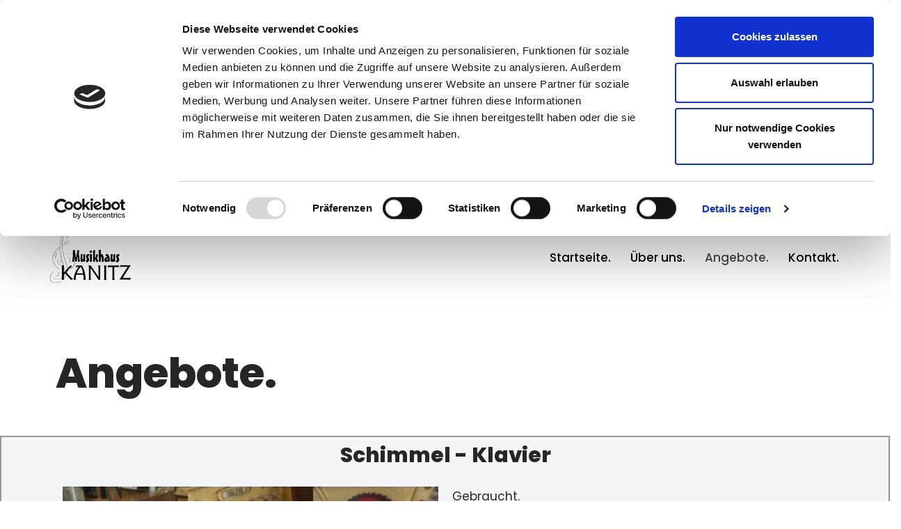

--- FILE ---
content_type: text/css
request_url: https://www.musikhaus-kanitz.de/wp-content/uploads/elementor/css/post-278.css?ver=1766856739
body_size: 407
content:
.elementor-278 .elementor-element.elementor-element-3e2589a{--spacer-size:50px;}.elementor-278 .elementor-element.elementor-element-98c3014{--spacer-size:30px;}.elementor-278 .elementor-element.elementor-element-678d3b3:not(.elementor-motion-effects-element-type-background), .elementor-278 .elementor-element.elementor-element-678d3b3 > .elementor-motion-effects-container > .elementor-motion-effects-layer{background-color:var( --e-global-color-nvlightbg );}.elementor-278 .elementor-element.elementor-element-678d3b3{border-style:groove;transition:background 0.3s, border 0.3s, border-radius 0.3s, box-shadow 0.3s;}.elementor-278 .elementor-element.elementor-element-678d3b3 > .elementor-background-overlay{transition:background 0.3s, border-radius 0.3s, opacity 0.3s;}.elementor-278 .elementor-element.elementor-element-cf282da{text-align:center;}.elementor-278 .elementor-element.elementor-element-16198b0 > .elementor-element-populated, .elementor-278 .elementor-element.elementor-element-16198b0 > .elementor-element-populated > .elementor-background-overlay, .elementor-278 .elementor-element.elementor-element-16198b0 > .elementor-background-slideshow{border-radius:0px 0px 0px 0px;}.elementor-278 .elementor-element.elementor-element-9ce9d5f .elementor-image-carousel-caption{text-align:center;}.elementor-278 .elementor-element.elementor-element-80273a6{border-style:groove;}.elementor-278 .elementor-element.elementor-element-816c49d{--icon-box-icon-margin:15px;}.elementor-278 .elementor-element.elementor-element-d06422e > .elementor-element-populated, .elementor-278 .elementor-element.elementor-element-d06422e > .elementor-element-populated > .elementor-background-overlay, .elementor-278 .elementor-element.elementor-element-d06422e > .elementor-background-slideshow{border-radius:0px 0px 0px 0px;}.elementor-278 .elementor-element.elementor-element-b1f6404 .elementor-image-carousel-caption{text-align:center;}

--- FILE ---
content_type: application/x-javascript
request_url: https://consentcdn.cookiebot.com/consentconfig/17672bbb-7bed-4ecb-bd96-d167639cdefa/musikhaus-kanitz.de/configuration.js
body_size: 140
content:
CookieConsent.configuration.tags.push({id:53311519,type:"script",tagID:"",innerHash:"",outerHash:"",tagHash:"10366204518664",url:"https://www.musikhaus-kanitz.de/wp-includes/js/jquery/jquery.min.js?ver=3.6.4",resolvedUrl:"https://www.musikhaus-kanitz.de/wp-includes/js/jquery/jquery.min.js?ver=3.6.4",cat:[1,4]});CookieConsent.configuration.tags.push({id:53311520,type:"script",tagID:"",innerHash:"",outerHash:"",tagHash:"16899575519840",url:"https://consent.cookiebot.com/uc.js",resolvedUrl:"https://consent.cookiebot.com/uc.js",cat:[1]});CookieConsent.configuration.tags.push({id:53311521,type:"script",tagID:"",innerHash:"",outerHash:"",tagHash:"7914170244274",url:"https://www.google.com/recaptcha/api.js?render=6LdSuOUUAAAAAMHojr7i1h5PYrNcN13OaSeEnpzM",resolvedUrl:"https://www.google.com/recaptcha/api.js?render=6LdSuOUUAAAAAMHojr7i1h5PYrNcN13OaSeEnpzM",cat:[1]});